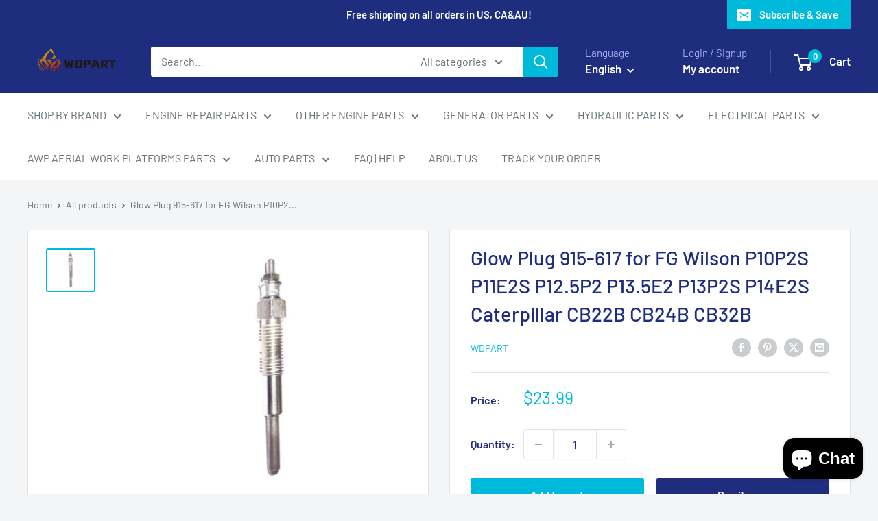

--- FILE ---
content_type: text/javascript; charset=utf-8
request_url: https://wdpart.com/products/glow-plug-915-617-for-fg-wilson-p10p2s-p11e2s-p12-5p2-p13-5e2-p13p2s-p14e2s-caterpillar-cb22b-cb24b-cb32b-cb34b-cb34b-xw-cc24b-cc34.js
body_size: 561
content:
{"id":6064620503194,"title":"Glow Plug 915-617 for FG Wilson P10P2S P11E2S P12.5P2 P13.5E2 P13P2S P14E2S Caterpillar CB22B CB24B CB32B","handle":"glow-plug-915-617-for-fg-wilson-p10p2s-p11e2s-p12-5p2-p13-5e2-p13p2s-p14e2s-caterpillar-cb22b-cb24b-cb32b-cb34b-cb34b-xw-cc24b-cc34","description":"\u003cdiv\u003e\n\u003c!--block--\u003eGlow Plug 915-617 for FG Wilson P10P2S P11E2S P12.5P2\u003cbr\u003e\u003cstrong\u003e\u003c\/strong\u003e\n\u003c\/div\u003e\n\u003cdiv\u003e\u003cstrong\u003eFree Shipping\u003c\/strong\u003e\u003c\/div\u003e\n\u003cdiv\u003e\n\u003cstrong\u003eApplication:\u003c\/strong\u003e\u003cbr\u003eFG Wilson P10P2S P11E2S P12.5P2 P13.5E2 P13P2S P14E2S P15P2S P16.5E2S P16.5P2 P18E2 P20P2 P22-1 P22-6 P22E2 PH17.5E2S PH22E2 PH24E2S PH28E2S PH30E2 PH35E2 XD20P2\u003cbr\u003eCaterpillar CAT CB22B CB24B CB32B CB34B CB34B XW CC24B CC34\u003cbr\u003e\u003cbr\u003e\u003cstrong\u003eInterchange part number: \u003c\/strong\u003e\u003cbr\u003e915-617\u003cbr\u003e\u003cbr\u003e\u003cstrong\u003eDescription: \u003c\/strong\u003e\u003cbr\u003eGlow Plug\u003cbr\u003e\u003cbr\u003e\u003cstrong\u003eCondition:\u003c\/strong\u003e\u003cbr\u003e\u003cstrong\u003eNew, replacement\u003c\/strong\u003e\n\u003c\/div\u003e","published_at":"2021-01-11T03:09:32-05:00","created_at":"2021-01-11T03:09:31-05:00","vendor":"WDPART","type":"","tags":["FG Wilson"],"price":2399,"price_min":2399,"price_max":2399,"available":true,"price_varies":false,"compare_at_price":0,"compare_at_price_min":0,"compare_at_price_max":0,"compare_at_price_varies":false,"variants":[{"id":37551934832794,"title":"Default Title","option1":"Default Title","option2":null,"option3":null,"sku":"WD0003961","requires_shipping":true,"taxable":false,"featured_image":null,"available":true,"name":"Glow Plug 915-617 for FG Wilson P10P2S P11E2S P12.5P2 P13.5E2 P13P2S P14E2S Caterpillar CB22B CB24B CB32B","public_title":null,"options":["Default Title"],"price":2399,"weight":400,"compare_at_price":0,"inventory_management":"shopify","barcode":"781990609847","requires_selling_plan":false,"selling_plan_allocations":[]}],"images":["\/\/cdn.shopify.com\/s\/files\/1\/0256\/1389\/3725\/products\/410_800x_5452ac9b-d1f3-4883-8fc1-91bd271c21a9.jpg?v=1650352262"],"featured_image":"\/\/cdn.shopify.com\/s\/files\/1\/0256\/1389\/3725\/products\/410_800x_5452ac9b-d1f3-4883-8fc1-91bd271c21a9.jpg?v=1650352262","options":[{"name":"Title","position":1,"values":["Default Title"]}],"url":"\/products\/glow-plug-915-617-for-fg-wilson-p10p2s-p11e2s-p12-5p2-p13-5e2-p13p2s-p14e2s-caterpillar-cb22b-cb24b-cb32b-cb34b-cb34b-xw-cc24b-cc34","media":[{"alt":"Glow Plug 915-617 for FG Wilson P10P2S P11E2S P12.5P2 P13.5E2 P13P2S P14E2S Caterpillar CB22B CB24B CB32B CB34B CB34B XW CC24B CC34 | WDPART","id":13125610504346,"position":1,"preview_image":{"aspect_ratio":1.136,"height":704,"width":800,"src":"https:\/\/cdn.shopify.com\/s\/files\/1\/0256\/1389\/3725\/products\/410_800x_5452ac9b-d1f3-4883-8fc1-91bd271c21a9.jpg?v=1650352262"},"aspect_ratio":1.136,"height":704,"media_type":"image","src":"https:\/\/cdn.shopify.com\/s\/files\/1\/0256\/1389\/3725\/products\/410_800x_5452ac9b-d1f3-4883-8fc1-91bd271c21a9.jpg?v=1650352262","width":800}],"requires_selling_plan":false,"selling_plan_groups":[]}